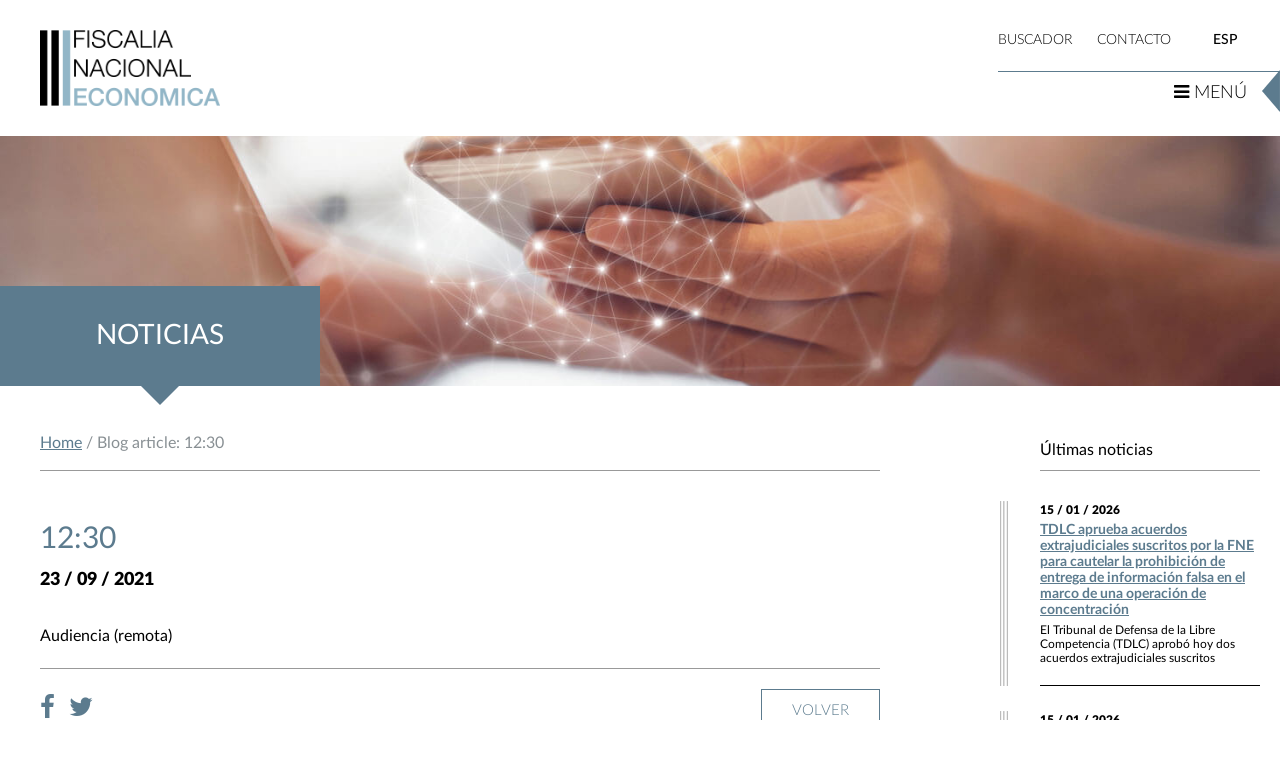

--- FILE ---
content_type: text/javascript
request_url: https://www.fne.gob.cl/wp-content/themes/fne_nuevo/js/iframe.js
body_size: 187
content:
function resizeIFrame() {
	var iFrame = document.getElementById('ventana');
        iFrame.style.height = "100px";
        var alturaPagina = 15+iFrame.contentWindow.document.body.scrollHeight;
        iFrame.style.height = alturaPagina+"px";
        //alert(alturaPagina);
}

